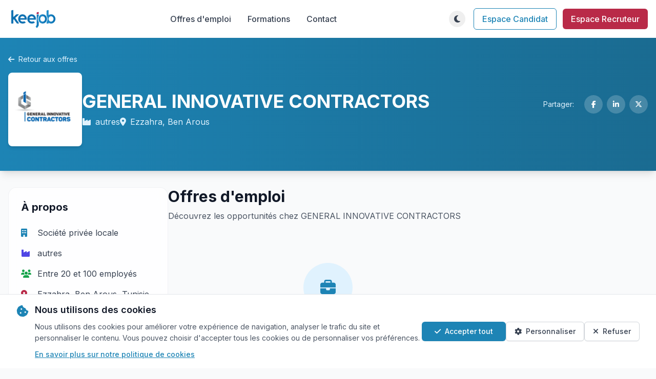

--- FILE ---
content_type: text/html; charset=utf-8
request_url: https://www.keejob.com/offres-emploi/companies/15856/gic/
body_size: 9832
content:






<!DOCTYPE html>
<html lang="fr" class="h-full">
  <head>
    <meta charset="UTF-8">
    <meta name="viewport" content="width=device-width, initial-scale=1.0">
    
    <meta property="og:title" content="GENERAL INNOVATIVE CONTRACTORS - Keejob" />
    <meta property="og:site_name" content="Keejob" />
    <meta property="og:url"
          content="https://www.keejob.com/offres-emploi/companies/15856/gic/" />
    
    <meta property="fb:app_id" content="356195127826052" />
    
        <meta property="og:image"
              content="https://www.keejob.com/media/recruiter/recruiter_15856/logo-15856-20200313-110943.png" />
    
    <meta name="author" content="GENERAL INNOVATIVE CONTRACTORS" />
    
    <meta name="keywords"
          content="tunisie, offre, emploi, stage, recruter, candidat, GENERAL INNOVATIVE CONTRACTORS" />

    <title>
      
    GENERAL INNOVATIVE CONTRACTORS | Keejob

    </title>
    <!-- Tailwind CSS -->
    

<link rel="preload" href="/static/css/dist/styles.css?v=1.0.10" as="style">

    

<link rel="stylesheet" type="text/css" href="/static/css/dist/styles.css?v=1.0.10">

    <!-- Font Awesome -->
    <link rel="stylesheet"
          href="https://cdnjs.cloudflare.com/ajax/libs/font-awesome/6.5.1/css/all.min.css"
          integrity="sha512-DTOQO9RWCH3ppGqcWaEA1BIZOC6xxalwEsw9c2QQeAIftl+Vegovlnee1c9QX4TctnWMn13TZye+giMm8e2LwA=="
          crossorigin="anonymous"
          referrerpolicy="no-referrer" />
    <!-- Google Fonts -->
    <link rel="preconnect" href="https://fonts.googleapis.com">
    <link rel="preconnect" href="https://fonts.gstatic.com" crossorigin>
    <link href="https://fonts.googleapis.com/css2?family=Inter:wght@300;400;500;600;700&display=swap"
          rel="stylesheet">
    <style>
        body {
            font-family: 'Inter', sans-serif;
        }
        /* Alpine.js x-cloak directive to prevent flash of unstyled content */
        [x-cloak] { display: none !important; }

        /* Reserve space for Alpine.js components to prevent layout shift */
        [x-data*="themeToggle"][x-cloak] {
            display: block !important;
            width: 2rem; /* w-8 */
            height: 2rem; /* h-8 */
            opacity: 0;
        }

        [x-data*="userDropdown"][x-cloak] {
            display: flex !important;
            align-items: center;
            opacity: 0;
            min-width: 6rem; /* Reserve space for user menu */
        }
    </style>
    <!-- Theme Detection Script - Must be in head to prevent FOUC -->
    <script>
        (function() {
            // Check for saved theme preference or default to system preference
            const savedTheme = localStorage.getItem('theme');
            const systemPrefersDark = window.matchMedia('(prefers-color-scheme: dark)').matches;

            if (savedTheme === 'dark' || (!savedTheme && systemPrefersDark)) {
                document.documentElement.classList.add('dark');
            } else {
                document.documentElement.classList.remove('dark');
            }
        })();
    </script>
    <!-- Google tag (gtag.js) -->
<script async src="https://www.googletagmanager.com/gtag/js?id=G-X7BLFCRVH6"></script>
<script>
  window.dataLayer = window.dataLayer || [];
  function gtag(){dataLayer.push(arguments);}
  gtag('js', new Date());

  
    gtag('config', 'G-X7BLFCRVH6');
  
</script>


    <script src="/static/django_htmx/htmx.min.js" defer></script>
    
    <style>
        .glassmorphism {
            backdrop-filter: blur(16px) saturate(180%);
            background-color: rgba(255, 255, 255, 0.8);
            border: 1px solid rgba(209, 213, 219, 0.3);
        }
        .dark .glassmorphism {
            background-color: rgba(31, 41, 55, 0.8);
            border: 1px solid rgba(75, 85, 99, 0.3);
        }
    </style>

  </head>
  <body class="h-full bg-gray-50 dark:bg-darkbg dark:text-gray-200 flex flex-col transition-colors duration-200"
        hx-headers='{"x-csrftoken": "FdHNsrBn4LFQrSWxToVv0QXkF3jr4JNpn5BkjQrnHvWR9qkLVIhKz1QcCKgMWw62"}'>
    <!-- Top Navigation Bar -->
    




<header>
    <!-- Main Navigation -->
    <nav class="bg-white dark:bg-darksurface shadow-md">
        <div class="container mx-auto px-4">
            <div class="flex justify-between items-center py-4">
                <!-- Logo -->
                <div class="flex-shrink-0">
                    <a href="/" class="flex items-center">
                        <img src="/static/v3/img/logo_keejob_light.png"
                             alt="Keejob Logo"
                             class="h-10 block dark:hidden">
                        <img src="/static/v3/img/logo_keejob_dark.png"
                             alt="Keejob Logo"
                             loading="lazy"
                             class="h-10 hidden dark:block">
                    </a>
                </div>
                <!-- Desktop Navigation -->
                <div class="hidden md:flex items-center space-x-8">
                    <a href="/offres-emploi/"
                       class="text-gray-700 dark:text-gray-200 hover:text-blue-600 dark:hover:text-blue-400 font-medium">Offres d'emploi</a>
                    <a href="/offres-emploi/formations/advanced/"
                       class="text-gray-700 dark:text-gray-200 hover:text-blue-600 dark:hover:text-blue-400 font-medium">Formations</a>
                    <a href="/contact/"
                       class="text-gray-700 dark:text-gray-200 hover:text-blue-600 dark:hover:text-blue-400 font-medium">Contact</a>
                </div>
                <!-- Right Side Actions -->
                <div class="flex items-center space-x-4">
                    <!-- Desktop Theme Toggle -->
                    <div class="hidden md:block relative" x-data="themeToggle" x-cloak>
                        <!-- Theme Toggle Button -->
                        <button @click="toggleTheme()"
                                @mouseenter="!showFirstTimeHint && (showTooltip = true)"
                                @mouseleave="showTooltip = false"
                                class="relative w-8 h-8 flex items-center justify-center hover:bg-gray-100 dark:hover:bg-gray-700 rounded-full transition-all duration-200 ease-in-out focus:outline-none focus:ring-2 focus:ring-blue-500 focus:ring-opacity-50"
                                aria-label="Toggle theme">
                                                        <!-- Moon Icon (Light Mode) -->
                            <i x-show="!isDark"
                               x-transition:enter="transition-all duration-200 ease-out"
                               x-transition:enter-start="opacity-0 scale-90"
                               x-transition:enter-end="opacity-100 scale-100"
                               x-transition:leave="transition-all duration-200 ease-in"
                               x-transition:leave-start="opacity-100 scale-100"
                               x-transition:leave-end="opacity-0 scale-90"
                               class="fas fa-moon text-gray-700 dark:text-gray-200 hover:text-blue-600 absolute"></i>

                            <!-- Sun Icon (Dark Mode) -->
                            <i x-show="isDark"
                               x-transition:enter="transition-all duration-200 ease-out"
                               x-transition:enter-start="opacity-0 scale-90"
                               x-transition:enter-end="opacity-100 scale-100"
                               x-transition:leave="transition-all duration-200 ease-in"
                               x-transition:leave-start="opacity-100 scale-100"
                               x-transition:leave-end="opacity-0 scale-90"
                               class="fas fa-sun text-gray-700 dark:text-gray-200 hover:text-blue-600 absolute"></i>
                        </button>
                        <!-- Desktop Tooltip -->
                        <div x-show="showTooltip && !showFirstTimeHint"
                             x-transition:enter="transition ease-out duration-200"
                             x-transition:enter-start="opacity-0 translate-y-1"
                             x-transition:enter-end="opacity-100 translate-y-0"
                             x-transition:leave="transition ease-in duration-150"
                             x-transition:leave-start="opacity-100 translate-y-0"
                             x-transition:leave-end="opacity-0 translate-y-1"
                             class="absolute top-full left-1/2 transform -translate-x-1/2 mt-2 px-3 py-1 text-xs font-medium text-white bg-gray-900 dark:bg-gray-700 rounded-md shadow-lg whitespace-nowrap z-50">
                            <span x-text="tooltipText"></span>
                            <div class="absolute bottom-full left-1/2 transform -translate-x-1/2 w-0 h-0 border-l-4 border-r-4 border-b-4 border-l-transparent border-r-transparent border-b-gray-900 dark:border-b-gray-700">
                            </div>
                        </div>
                        <!-- Desktop First-time Hint -->
                        <div x-show="showFirstTimeHint"
                             x-transition:enter="transition ease-out duration-300"
                             x-transition:enter-start="opacity-0 translate-y-2 scale-95"
                             x-transition:enter-end="opacity-100 translate-y-0 scale-100"
                             x-transition:leave="transition ease-in duration-200"
                             x-transition:leave-start="opacity-100 translate-y-0 scale-100"
                             x-transition:leave-end="opacity-0 translate-y-2 scale-95"
                             class="absolute top-full left-1/2 transform -translate-x-1/2 mt-4 bg-blue-600 text-white text-sm rounded-lg shadow-lg p-3 max-w-xs z-50">
                            <div class="flex items-center justify-between">
                                <span class="flex-1 pr-2" x-text="hintText"></span>
                                <button @click="dismissHint()"
                                        class="flex-shrink-0 text-blue-200 hover:text-white transition-colors duration-150 font-bold text-lg leading-none">
                                    ×
                                </button>
                            </div>
                            <div class="absolute bottom-full left-1/2 transform -translate-x-1/2 w-0 h-0 border-l-4 border-r-4 border-b-4 border-l-transparent border-r-transparent border-b-blue-600">
                            </div>
                        </div>
                    </div>
                    <!-- User Authentication Section -->
                    
                        <!-- Guest User Links -->
                        <div class="hidden md:flex items-center space-x-3">
                            <a href="/jobseeker/account/login/?next=/offres-emploi/companies/15856/gic/"
                               class="px-4 py-2 text-blue-600 dark:text-blue-400 border border-blue-600 dark:border-blue-400 rounded-md hover:bg-blue-50 dark:hover:bg-blue-900/20 font-medium">Espace Candidat</a>
                            <a href="/recruiter/"
                               class="px-4 py-2 bg-red-600 text-white rounded-md hover:bg-red-700 dark:hover:bg-red-500 font-medium">Espace Recruteur</a>
                        </div>
                    
                    <!-- Mobile Controls -->
                    <div class="md:hidden flex items-center space-x-2">
                        <!-- Mobile Theme Toggle -->
                        <div class="relative" x-data="themeToggle" x-cloak>
                            <!-- Mobile Theme Toggle Button -->
                            <button @click="toggleTheme()"
                                    @touchstart="handleTouchStart()"
                                    @touchend="handleTouchEnd()"
                                    @touchcancel="handleTouchEnd()"
                                    class="relative w-8 h-8 flex items-center justify-center hover:bg-gray-100 dark:hover:bg-gray-700 rounded-full transition-all duration-200 ease-in-out transform active:scale-95 focus:outline-none touch-manipulation"
                                    aria-label="Toggle theme">
                                <!-- Moon Icon (Light Mode) -->
                                <i x-show="!isDark"
                                   x-transition:enter="transition-all duration-200 ease-out"
                                   x-transition:enter-start="opacity-0 scale-90"
                                   x-transition:enter-end="opacity-100 scale-100"
                                   x-transition:leave="transition-all duration-200 ease-in"
                                   x-transition:leave-start="opacity-100 scale-100"
                                   x-transition:leave-end="opacity-0 scale-90"
                                   class="fas fa-moon text-gray-700 dark:text-gray-200 absolute"></i>
                                <!-- Sun Icon (Dark Mode) -->
                                <i x-show="isDark"
                                   x-transition:enter="transition-all duration-200 ease-out"
                                   x-transition:enter-start="opacity-0 scale-90"
                                   x-transition:enter-end="opacity-100 scale-100"
                                   x-transition:leave="transition-all duration-200 ease-in"
                                   x-transition:leave-start="opacity-100 scale-100"
                                   x-transition:leave-end="opacity-0 scale-90"
                                   class="fas fa-sun text-gray-700 dark:text-gray-200 absolute"></i>
                            </button>
                            <!-- Mobile Tooltip -->
                            <div x-show="showTooltip && !showFirstTimeHint"
                                 x-transition:enter="transition ease-out duration-200"
                                 x-transition:enter-start="opacity-0 translate-y-1"
                                 x-transition:enter-end="opacity-100 translate-y-0"
                                 x-transition:leave="transition ease-in duration-150"
                                 x-transition:leave-start="opacity-100 translate-y-0"
                                 x-transition:leave-end="opacity-0 translate-y-1"
                                 class="absolute top-full left-1/2 transform -translate-x-1/2 mt-2 px-3 py-2 text-sm font-medium text-white bg-gray-900 dark:bg-gray-700 rounded-md shadow-lg max-w-xs text-center z-50">
                                <span x-text="tooltipText"></span>
                                <div class="absolute bottom-full left-1/2 transform -translate-x-1/2 w-0 h-0 border-l-4 border-r-4 border-b-4 border-l-transparent border-r-transparent border-b-gray-900 dark:border-b-gray-700">
                                </div>
                            </div>
                            <!-- Mobile First-time Hint -->
                            <div x-show="showFirstTimeHint"
                                 x-transition:enter="transition ease-out duration-300"
                                 x-transition:enter-start="opacity-0 translate-y-2 scale-95"
                                 x-transition:enter-end="opacity-100 translate-y-0 scale-100"
                                 x-transition:leave="transition ease-in duration-200"
                                 x-transition:leave-start="opacity-100 translate-y-0 scale-100"
                                 x-transition:leave-end="opacity-0 translate-y-2 scale-95"
                                 class="absolute top-full right-0 mt-4 bg-blue-600 text-white text-sm rounded-lg shadow-lg p-3 w-48 z-50">
                                <div class="flex items-center justify-between">
                                    <span class="flex-1 pr-2" x-text="hintText"></span>
                                    <button @click="dismissHint()"
                                            class="flex-shrink-0 text-blue-200 hover:text-white transition-colors duration-150 font-bold text-lg leading-none">
                                        ×
                                    </button>
                                </div>
                                <div class="absolute bottom-full right-4 w-0 h-0 border-l-4 border-r-4 border-b-4 border-l-transparent border-r-transparent border-b-blue-600">
                                </div>
                            </div>
                        </div>
                        <!-- Mobile Menu Button -->
                        <button id="mobile-menu-btn"
                                class="text-gray-700 dark:text-gray-200 hover:text-blue-600 dark:hover:text-blue-400 focus:outline-none focus:text-blue-600 dark:focus:text-blue-400 transition-colors duration-200">
                            <i class="fas fa-bars text-xl"></i>
                        </button>
                    </div>
                </div>
            </div>
            <!-- Mobile Menu -->
            <div id="mobile-menu" class="mobile-menu hidden md:hidden">
                <div class="px-4 pt-2 pb-3 space-y-1 bg-white dark:bg-darksurface border-t border-gray-200 dark:border-gray-700">
                    <a href="/offres-emploi/"
                       class="block py-2 text-gray-700 dark:text-gray-200 hover:text-blue-600 dark:hover:text-blue-400 font-medium">Offres d'emploi</a>
                    <a href="/offres-emploi/formations/advanced/"
                       class="block py-2 text-gray-700 dark:text-gray-200 hover:text-blue-600 dark:hover:text-blue-400 font-medium">Formations</a>
                    <a href="/contact/"
                       class="block py-2 text-gray-700 dark:text-gray-200 hover:text-blue-600 dark:hover:text-blue-400 font-medium">Contact</a>
                    
                        <!-- Mobile Guest User Links -->
                        <div class="border-t border-gray-200 dark:border-gray-700 pt-3 mt-3 space-y-2">
                            <a href="/jobseeker/account/login/?next=/offres-emploi/companies/15856/gic/"
                               class="block px-4 py-2 text-center text-blue-600 dark:text-blue-400 border border-blue-600 dark:border-blue-400 rounded-md hover:bg-blue-50 dark:hover:bg-blue-900/20 font-medium">Espace Candidat</a>
                            <a href="/recruiter/"
                               class="block px-4 py-2 text-center bg-red-600 text-white rounded-md hover:bg-red-700 dark:hover:bg-red-500 font-medium">Espace Recruteur</a>
                        </div>
                    
                </div>
            </div>
        </div>
    </nav>
</header>


    <!-- Main Content -->
    <main class="flex-grow">
      
    <div class="bg-gray-50 dark:bg-gray-900">
        <!-- Company Header -->
        <div class="bg-gradient-to-r from-blue-600 to-blue-700 text-white shadow-lg">
            <div class="container mx-auto px-4 py-8">
                <div class="flex flex-col md:flex-row justify-between items-start md:items-center">
                    <div class="flex-1">
                        <div class="flex items-center mb-4">
                            <a href="/offres-emploi/"
                               class="inline-flex items-center text-sm text-blue-100 hover:text-white transition-colors duration-200">
                                <i class="fas fa-arrow-left mr-2"></i> Retour aux offres
                            </a>
                        </div>
                        <div class="flex items-center gap-6 mb-4">
                            <div class="w-36 h-36 flex-shrink-0">
                                
                                    <img src="/media/recruiter/recruiter_15856/logo-15856-20200313-110943.png"
                                         alt="GENERAL INNOVATIVE CONTRACTORS logo"
                                         class="w-full h-full object-contain border-2 border-white rounded-lg bg-white shadow-md">
                                
                            </div>
                            <div class="flex-1">
                                <h1 class="text-3xl md:text-4xl font-bold mb-2">GENERAL INNOVATIVE CONTRACTORS</h1>
                                <div class="flex flex-wrap items-center gap-4 text-blue-100">
                                    
                                        <span class="flex items-center">
                                            <i class="fas fa-industry mr-2"></i>
                                            autres
                                        </span>
                                    
                                    <span class="flex items-center">
                                        <i class="fas fa-map-marker-alt mr-2"></i>
                                        Ezzahra,
                                        Ben Arous
                                    </span>
                                </div>
                            </div>
                        </div>
                    </div>
                    <div class="flex items-center mt-4 md:mt-0">
                        <div class="flex items-center space-x-2">
                            <!-- Social Share Buttons with better design -->
                            <span class="text-sm text-blue-100 mr-3">Partager:</span>
                            <a href="https://www.facebook.com/sharer/sharer.php?u=https://www.keejob.com/offres-emploi/companies/15856/gic/&display=popup"
                               class="w-9 h-9 flex items-center justify-center bg-white/20 backdrop-blur text-white rounded-full hover:bg-white/30 transition-all duration-200"
                               title="Partager sur Facebook"
                               target="_blank"
                               rel="noopener">
                                <i class="fab fa-facebook-f text-sm"></i>
                            </a>
                            <a href="https://www.linkedin.com/shareArticle?mini=false&url=https://www.keejob.com/offres-emploi/companies/15856/gic/&title=GENERAL%20INNOVATIVE%20CONTRACTORS&summary=GENERAL%20INNOVATIVE%20CONTRACTORS&source=Keejob"
                               class="w-9 h-9 flex items-center justify-center bg-white/20 backdrop-blur text-white rounded-full hover:bg-white/30 transition-all duration-200"
                               title="Partager sur LinkedIn"
                               target="_blank"
                               rel="noopener">
                                <i class="fab fa-linkedin-in text-sm"></i>
                            </a>
                            <a href="https://twitter.com/intent/tweet?text=GENERAL%20INNOVATIVE%20CONTRACTORS https://www.keejob.com/offres-emploi/companies/15856/gic/ @Keejobcom"
                               class="w-9 h-9 flex items-center justify-center bg-white/20 backdrop-blur text-white rounded-full hover:bg-white/30 transition-all duration-200"
                               title="Partager sur Twitter/X"
                               target="_blank"
                               rel="noopener">
                                <i class="fab fa-x-twitter text-sm"></i>
                            </a>
                        </div>
                    </div>
                </div>
            </div>
        </div>
        <!-- Main Content -->
        <div class="container mx-auto px-4 py-8">
            <div class="flex flex-col lg:flex-row gap-8">
                <!-- Left Sidebar - Company Details -->
                <div class="w-full lg:w-1/4">
                    <div class="glassmorphism rounded-2xl p-6 sticky top-8">
                        <h3 class="text-xl font-bold mb-6 text-gray-900 dark:text-white">À propos</h3>
                        
                        <div class="space-y-4">
                            
                                <div class="flex items-center text-gray-700 dark:text-gray-300">
                                    <i class="fas fa-building text-blue-600 mr-3 w-5"></i>
                                    <span>Société privée locale</span>
                                </div>
                            
                            
                                <div class="flex items-center text-gray-700 dark:text-gray-300">
                                    <i class="fas fa-industry text-indigo-600 mr-3 w-5"></i>
                                    <span>autres</span>
                                </div>
                            
                            
                                <div class="flex items-center text-gray-700 dark:text-gray-300">
                                    <i class="fas fa-users text-green-600 mr-3 w-5"></i>
                                    <span>Entre 20 et 100 employés</span>
                                </div>
                            
                            
                            <div class="flex items-center text-gray-700 dark:text-gray-300">
                                <i class="fas fa-map-marker-alt text-red-600 mr-3 w-5"></i>
                                <span>
                                    Ezzahra,
                                    Ben Arous,
                                    Tunisie
                                </span>
                            </div>
                            
                        </div>
                    </div>
                </div>
                <!-- Main Content Area -->
                <div class="w-full lg:w-1/2">
                    <!-- Job Listings -->
                    <div class="mb-8">
                        <h2 class="text-3xl font-bold text-gray-900 dark:text-white mb-2">Offres d'emploi</h2>
                        <div class="flex items-center justify-between">
                            <p class="text-gray-600 dark:text-gray-400">Découvrez les opportunités chez GENERAL INNOVATIVE CONTRACTORS</p>
                            
                                
                            
                        </div>
                    </div>
                    
                        <!-- Empty State -->
                        <div class="bg-gray-50 dark:bg-gray-800/50 rounded-2xl p-12 text-center">
                            <div class="max-w-md mx-auto">
                                <div class="w-24 h-24 bg-blue-100 dark:bg-blue-900/30 rounded-full flex items-center justify-center mx-auto mb-6">
                                    <i class="fas fa-briefcase text-blue-600 dark:text-blue-400 text-3xl"></i>
                                </div>
                                <h3 class="text-xl font-semibold text-gray-900 dark:text-white mb-3">Aucune offre disponible pour le moment</h3>
                                <p class="text-gray-600 dark:text-gray-400 mb-6">
                                    GENERAL INNOVATIVE CONTRACTORS n'a pas d'offres d'emploi actives actuellement.
                                    Revenez plus tard pour découvrir de nouvelles opportunités.
                                </p>
                                <div class="flex flex-col sm:flex-row gap-3 justify-center">
                                    <a href="/offres-emploi/"
                                       class="inline-flex items-center px-6 py-3 bg-blue-600 hover:bg-blue-700 text-white font-medium rounded-lg transition-colors duration-200">
                                        <i class="fas fa-search mr-2"></i>
                                        Explorer d'autres offres
                                    </a>
                                </div>
                            </div>
                        </div>
                    
                </div>
                <!-- Right Sidebar for Ads (Desktop only) -->
                <div class="hidden lg:block lg:w-1/4">
                    <div class="sticky top-8">
                        

<div class="w-full" id="banners_right_main">
    <div class="bg-white rounded-lg shadow-md overflow-hidden dark:bg-gray-800">
        <div class="p-4">




<script type="text/javascript">
    function heigthBanner(id, height, width) {
        $(id).css({"height": height, "padding-top": height});
    }
    
    document.addEventListener("DOMContentLoaded", function () {
        var container = document.getElementById('banners_right_main');
        if (container) {
            container.style.display = 'none';
        }
    });
    
</script>
</div>
    </div>
</div>


                    </div>
                </div>
            </div>
            <!-- Mobile Ads (Mobile only) -->
            <div class="block lg:hidden mt-8">
                

<div class="w-full" id="banners_right_main">
    <div class="bg-white rounded-lg shadow-md overflow-hidden dark:bg-gray-800">
        <div class="p-4">




<script type="text/javascript">
    function heigthBanner(id, height, width) {
        $(id).css({"height": height, "padding-top": height});
    }
    
    document.addEventListener("DOMContentLoaded", function () {
        var container = document.getElementById('banners_right_main');
        if (container) {
            container.style.display = 'none';
        }
    });
    
</script>
</div>
    </div>
</div>


            </div>
        </div>
    </div>

    </main>
    <!-- Footer -->
    <footer class="bg-gray-800 text-gray-300">
    <!-- Main Footer Content -->
    <div class="container mx-auto px-4 pt-12 pb-8">
        <div class="grid grid-cols-1 md:grid-cols-2 lg:grid-cols-4 gap-8">
            <div>
                <h3 class="text-white text-lg font-semibold mb-4">À propos de Keejob</h3>
                <p class="mb-4">Site d'annonces et offres d'emploi en Tunisie, Keejob.com est le premier site d'emploi en Tunisie.</p>
                <!-- Contact Information -->
                <div class="mt-4 space-y-2">
                    <a href="mailto:contact@keejob.com"
                       class="flex items-center text-gray-400 hover:text-white transition-colors duration-200">
                        <i class="far fa-envelope mr-2"></i>
                        <span>contact@keejob.com</span>
                    </a>
                    <a href="tel:+21671893350"
                       class="flex items-center text-gray-400 hover:text-white transition-colors duration-200">
                        <i class="fas fa-phone-alt mr-2"></i>
                        <span>(+216) 71 893 350</span>
                    </a>
                </div>
                <!-- Social Links -->
                <div class="flex space-x-3 mt-4">
                    <a href="https://www.facebook.com/keejobtunisie"
                       class="text-gray-400 hover:text-white">
                        <i class="fab fa-facebook-f"></i>
                    </a>
                    <a href="https://www.instagram.com/keejob_officiel"
                       class="text-gray-400 hover:text-white">
                        <i class="fab fa-instagram"></i>
                    </a>
                    <a href="https://www.x.com/keejobcom"
                       class="text-gray-400 hover:text-white">
                        <i class="fab fa-x-twitter"></i>
                    </a>
                    <a href="https://www.linkedin.com/company/keejob"
                       class="text-gray-400 hover:text-white">
                        <i class="fab fa-linkedin-in"></i>
                    </a>
                    <a href="https://www.youtube.com/c/Keejob"
                       class="text-gray-400 hover:text-white">
                        <i class="fab fa-youtube"></i>
                    </a>
                </div>
            </div>
            <div>
                <h3 class="text-white text-lg font-semibold mb-4">Liens rapides</h3>
                <ul class="space-y-2">
                    <li>
                        <a href="/jobseeker/" class="hover:text-white">Accueil</a>
                    </li>
                    <li>
                        <a href="/offres-emploi/"
                           class="hover:text-white">Offres d'emploi</a>
                    </li>
                    <li>
                        <a href="/offres-emploi/recherche/" class="hover:text-white">Recherche avancée</a>
                    </li>
                    <li>
                        <a href="/offres-emploi/formations/advanced/" class="hover:text-white">Formations</a>
                    </li>
                </ul>
            </div>
            <div>
                <h3 class="text-white text-lg font-semibold mb-4">Candidats</h3>
                <ul class="space-y-2">
                    <li>
                        <a href="/jobseeker/account/login/" class="hover:text-white">Se connecter</a>
                    </li>
                    <li>
                        <a href="/jobseeker/account/signup/" class="hover:text-white">S'inscrire</a>
                    </li>
                    <li>
                        <a href="/blog/categories/conseils/"
                           class="hover:text-white">Conseils carrière</a>
                    </li>
                    <li>
                        <a href="/faq/candidats/" class="hover:text-white">Besoin d'aide?</a>
                    </li>
                    <li>
                        <a href="/contact/" class="hover:text-white">Nous contacter</a>
                    </li>
                </ul>
            </div>
            <div>
                <h3 class="text-white text-lg font-semibold mb-4">Recruteurs</h3>
                <ul class="space-y-2">
                    <li>
                        <a href="/recruiter/account/sign-in/" class="hover:text-white">Se connecter</a>
                    </li>
                    <li>
                        <a href="/recruiter/jobs/new/" class="hover:text-white">Publier une offre</a>
                    </li>
                    <li>
                        <a href="/recruiter/" class="hover:text-white">Recherche de CV</a>
                    </li>
                    <li>
                        <a href="/recruiter/contact/"
                           class="hover:text-white">Nous contacter</a>
                    </li>
                </ul>
            </div>
        </div>
    </div>
    <!-- Bottom Footer -->
    <div class="border-t border-gray-700 py-6">
        <div class="container mx-auto px-4">
            <div class="flex flex-col md:flex-row justify-between items-start md:items-center">
                <p>© 2026 Keejob.com. Tous droits réservés.</p>
                <div class="mt-4 md:mt-0 flex flex-col md:flex-row space-y-2 md:space-y-0 md:space-x-6 w-full md:w-auto">
                    <a href="/terms-of-use/" class="hover:text-white">Conditions et règlement</a>
                    <a href="/cookies/" class="hover:text-white">Cookies</a>
                    <a href="/about/" class="hover:text-white">Qui sommes-nous?</a>
                    <a href="/sitemap/" class="hover:text-white">Plan du site</a>
                    <button onclick="showCookieSettings()"
                            class="text-gray-300 hover:text-white flex items-center space-x-1 transition-colors dark:hover:text-gray-200"
                            title="Préférences de cookies">Préférences cookies</button>
                </div>
            </div>
        </div>
    </div>
</div>
</footer>


    <!-- Cookie Consent Banner -->
    

<!-- Cookie Consent Banner -->
<div id="cookieConsent"
     class="fixed bottom-0 left-0 right-0 bg-white dark:bg-gray-800 border-t border-gray-200 dark:border-gray-700 shadow-lg z-50 transform translate-y-full transition-transform duration-300 ease-in-out"
     style="display: none">
    <div class="max-w-7xl mx-auto px-4 sm:px-6 lg:px-8 py-4">
        <div class="flex flex-col lg:flex-row lg:items-center lg:justify-between gap-4">
            <!-- Content -->
            <div class="flex-1">
                <div class="flex items-start space-x-3">
                    <div class="flex-shrink-0 pt-1">
                        <i class="fas fa-cookie-bite text-2xl text-blue-600 dark:text-blue-400"></i>
                    </div>
                    <div class="flex-1 min-w-0">
                        <h3 class="text-lg font-semibold text-gray-900 dark:text-white mb-2">Nous utilisons des cookies</h3>
                        <p class="text-sm text-gray-600 dark:text-gray-300 leading-relaxed">
                            Nous utilisons des cookies pour améliorer votre expérience de navigation, analyser le trafic du site et personnaliser le contenu. Vous pouvez choisir d'accepter tous les cookies ou de personnaliser vos préférences.
                        </p>
                        <div class="mt-2">
                            <a href="/cookies/"
                               class="text-blue-600 dark:text-blue-400 hover:text-blue-800 dark:hover:text-blue-300 text-sm font-medium underline">
                                En savoir plus sur notre politique de cookies
                            </a>
                        </div>
                    </div>
                </div>
            </div>
            <!-- Actions -->
            <div class="flex-shrink-0">
                <div class="flex flex-col sm:flex-row gap-3">
                    <!-- Accept Button -->
                    <button id="cookieAccept"
                            class="inline-flex items-center justify-center px-6 py-2 border border-transparent rounded-md shadow-sm text-sm font-medium text-white bg-blue-600 hover:bg-blue-700 focus:outline-none focus:ring-2 focus:ring-offset-2 focus:ring-blue-500 transition-colors">
                        <i class="fas fa-check mr-2"></i>
                        Accepter tout
                    </button>
                    <!-- Settings Button -->
                    <button id="cookieSettings"
                            class="inline-flex items-center justify-center px-4 py-2 border border-gray-300 dark:border-gray-600 rounded-md shadow-sm text-sm font-medium text-gray-700 dark:text-gray-300 bg-white dark:bg-gray-700 hover:bg-gray-50 dark:hover:bg-gray-600 focus:outline-none focus:ring-2 focus:ring-offset-2 focus:ring-blue-500 transition-colors">
                        <i class="fas fa-cog mr-2"></i>
                        Personnaliser
                    </button>
                    <!-- Deny Button -->
                    <button id="cookieDeny"
                            class="inline-flex items-center justify-center px-4 py-2 border border-gray-300 dark:border-gray-600 rounded-md shadow-sm text-sm font-medium text-gray-700 dark:text-gray-300 bg-white dark:bg-gray-700 hover:bg-gray-50 dark:hover:bg-gray-600 focus:outline-none focus:ring-2 focus:ring-offset-2 focus:ring-red-500 transition-colors">
                        <i class="fas fa-times mr-2"></i>
                        Refuser
                    </button>
                </div>
            </div>
        </div>
    </div>
</div>
<!-- Cookie Settings Modal -->
<div id="cookieModal"
     class="fixed inset-0 z-50 overflow-y-auto hidden"
     aria-labelledby="modal-title"
     role="dialog"
     aria-modal="true">
    <div class="flex items-end justify-center min-h-screen pt-4 px-4 pb-20 text-center sm:block sm:p-0">
        <!-- Background overlay -->
        <div class="fixed inset-0 bg-gray-500 bg-opacity-75 transition-opacity"
             aria-hidden="true"></div>
        <!-- Modal panel -->
        <div class="inline-block align-bottom bg-white dark:bg-gray-800 rounded-lg px-4 pt-5 pb-4 text-left overflow-hidden shadow-xl transform transition-all sm:my-8 sm:align-middle sm:max-w-lg sm:w-full sm:p-6">
            <div>
                <div class="mx-auto flex items-center justify-center h-12 w-12 rounded-full bg-blue-100 dark:bg-blue-900">
                    <i class="fas fa-cookie-bite text-blue-600 dark:text-blue-400 text-xl"></i>
                </div>
                <div class="mt-3 text-center sm:mt-5">
                    <h3 class="text-lg leading-6 font-medium text-gray-900 dark:text-white"
                        id="modal-title">Paramètres des cookies</h3>
                    <div class="mt-4 text-left">
                        <p class="text-sm text-gray-500 dark:text-gray-400 mb-4">
                            Choisissez les types de cookies que vous souhaitez autoriser :
                        </p>
                        <!-- Essential Cookies -->
                        <div class="mb-4 p-4 border border-gray-200 dark:border-gray-600 rounded-lg">
                            <div class="flex items-center justify-between mb-2">
                                <label class="flex items-center">
                                    <input type="checkbox"
                                           id="essentialCookies"
                                           checked
                                           disabled
                                           class="rounded border-gray-300 text-blue-600 shadow-sm focus:border-blue-300 focus:ring focus:ring-blue-200 focus:ring-opacity-50">
                                    <span class="ml-2 text-sm font-medium text-gray-900 dark:text-white">Cookies essentiels</span>
                                </label>
                                <span class="text-xs text-green-600 dark:text-green-400 font-medium">Requis</span>
                            </div>
                            <p class="text-xs text-gray-500 dark:text-gray-400">
                                Ces cookies sont nécessaires au fonctionnement du site et ne peuvent pas être désactivés.
                            </p>
                        </div>
                        <!-- Analytics Cookies -->
                        <div class="mb-4 p-4 border border-gray-200 dark:border-gray-600 rounded-lg">
                            <div class="flex items-center justify-between mb-2">
                                <label class="flex items-center">
                                    <input type="checkbox"
                                           id="analyticsCookies"
                                           class="rounded border-gray-300 text-blue-600 shadow-sm focus:border-blue-300 focus:ring focus:ring-blue-200 focus:ring-opacity-50">
                                    <span class="ml-2 text-sm font-medium text-gray-900 dark:text-white">Cookies d'analyse</span>
                                </label>
                            </div>
                            <p class="text-xs text-gray-500 dark:text-gray-400">
                                Ces cookies nous aident à comprendre comment vous utilisez notre site pour l'améliorer.
                            </p>
                        </div>
                        <!-- Marketing Cookies -->
                        <div class="mb-4 p-4 border border-gray-200 dark:border-gray-600 rounded-lg">
                            <div class="flex items-center justify-between mb-2">
                                <label class="flex items-center">
                                    <input type="checkbox"
                                           id="marketingCookies"
                                           class="rounded border-gray-300 text-blue-600 shadow-sm focus:border-blue-300 focus:ring focus:ring-blue-200 focus:ring-opacity-50">
                                    <span class="ml-2 text-sm font-medium text-gray-900 dark:text-white">Cookies marketing</span>
                                </label>
                            </div>
                            <p class="text-xs text-gray-500 dark:text-gray-400">
                                Ces cookies sont utilisés pour vous proposer des publicités pertinentes.
                            </p>
                        </div>
                    </div>
                </div>
            </div>
            <div class="mt-5 sm:mt-6 sm:grid sm:grid-cols-2 sm:gap-3 sm:grid-flow-row-dense">
                <button id="saveSettings"
                        type="button"
                        class="w-full inline-flex justify-center rounded-md border border-transparent shadow-sm px-4 py-2 bg-blue-600 text-base font-medium text-white hover:bg-blue-700 focus:outline-none focus:ring-2 focus:ring-offset-2 focus:ring-blue-500 sm:col-start-2 sm:text-sm transition-colors">
                    Enregistrer les préférences
                </button>
                <button id="cancelSettings"
                        type="button"
                        class="mt-3 w-full inline-flex justify-center rounded-md border border-gray-300 dark:border-gray-600 shadow-sm px-4 py-2 bg-white dark:bg-gray-700 text-base font-medium text-gray-700 dark:text-gray-300 hover:bg-gray-50 dark:hover:bg-gray-600 focus:outline-none focus:ring-2 focus:ring-offset-2 focus:ring-blue-500 sm:mt-0 sm:col-start-1 sm:text-sm transition-colors">
                    Annuler
                </button>
            </div>
        </div>
    </div>
</div>


    <!-- JavaScript -->
    <script src="https://code.jquery.com/jquery-3.6.0.min.js"></script>
    <!-- Alpine.js -->
    <script src="https://cdn.jsdelivr.net/npm/alpinejs@3.x.x/dist/cdn.min.js"
            defer></script>
    <script src="https://cdn.jsdelivr.net/npm/sweetalert2@11"></script>
    <script src="/static/v3/js/main.js?v=1.0.0"></script>
    <script src="/static/v3/js/cookie-manager.js"></script>
    <script type="text/javascript">
        document.addEventListener('DOMContentLoaded', function () {
            const Toast = Swal.mixin({
                toast: true,
                position: "top-end",
                showConfirmButton: false,
                timer: 8000,
                timerProgressBar: true,
                didOpen: (toast) => {
                  toast.onmouseenter = Swal.stopTimer;
                  toast.onmouseleave = Swal.resumeTimer;
                }
              });
            
        });

        document.addEventListener("htmx:confirm", function(e) {
            // The event is triggered on every trigger for a request, so we need to check if the element
            // that triggered the request has a hx-confirm attribute, if not we can return early and let
            // the default behavior happen
            if (!e.detail.elt.hasAttribute('hx-confirm')) return

            // This will prevent the request from being issued to later manually issue it
            e.preventDefault()

            Swal.fire({
              title: "Confirmation",
              text: e.detail.question,
              theme: document.documentElement.classList.contains('dark') ? 'dark' : 'light',
              showConfirmButton: true,
              showCancelButton: true,
              confirmButtonText: "Oui",
              cancelButtonText: "Non",
            }).then(function(result) {
              if (result.isConfirmed) {
                // If the user confirms, we manually issue the request
                e.detail.issueRequest(true); // true to skip the built-in window.confirm()
              }
            })
          })
    </script>
    
    
  </body>
</html>
